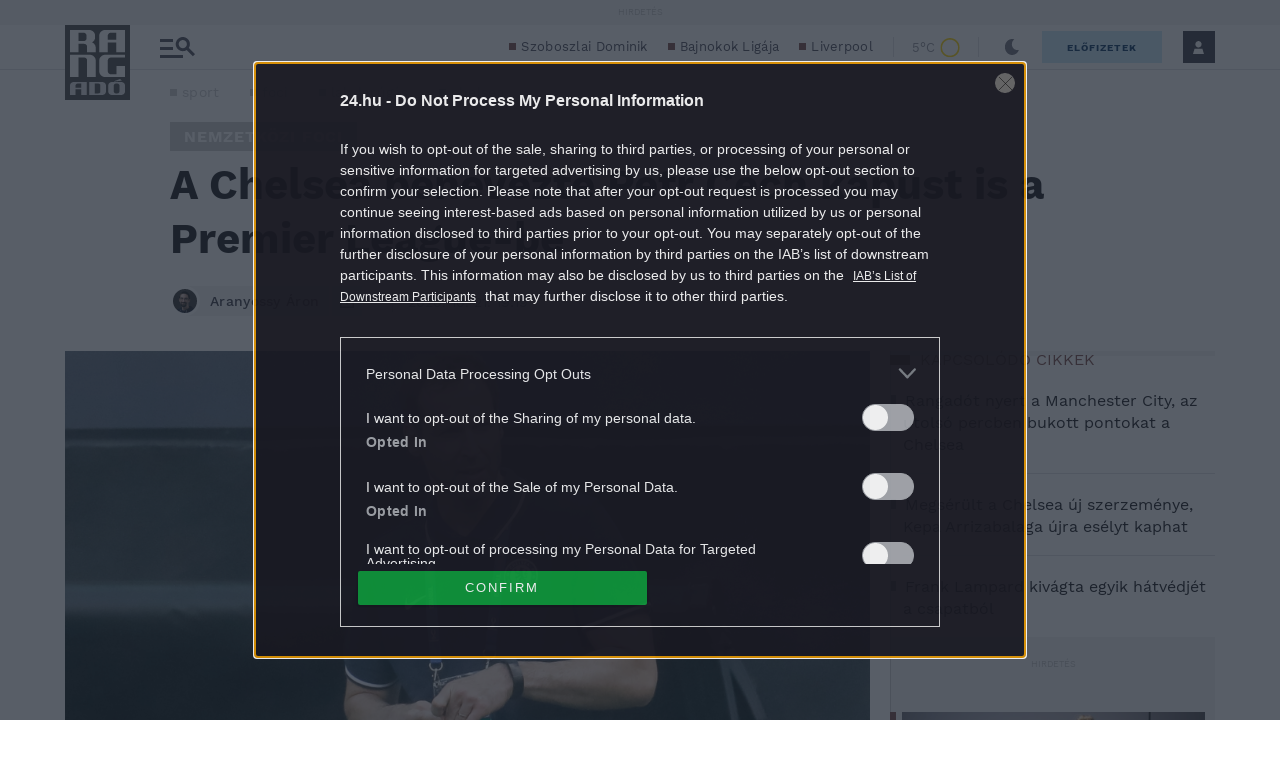

--- FILE ---
content_type: image/svg+xml
request_url: https://s.24.hu/app/themes/24-2020-theme/images/logo-24-rangado.svg
body_size: 1979
content:
<svg width="65" height="75" viewBox="0 0 65 75" fill="none" xmlns="http://www.w3.org/2000/svg">
<g clip-path="url(#clip0)">
<rect width="65" height="75" fill="#F3F3F4"/>
<path d="M65 0H0V75H65V0Z" fill="#454545"/>
</g>
<path d="M16.1347 58.6125H12.4232C12.1859 58.6125 11.9571 58.6607 11.7368 58.7571C11.5164 58.846 11.3173 58.9683 11.1394 59.124C10.9699 59.2723 10.8343 59.4428 10.7326 59.6356C10.6309 59.8283 10.5801 60.0248 10.5801 60.225V62.6938H16.1347V58.6125ZM16.1347 70V64.3062H10.5801V70H5V60.225C5 59.3798 5.37285 58.631 6.11856 57.9786C6.86426 57.3262 7.73284 57 8.72429 57H21.7402V70H16.1347Z" fill="#E1E1E4"/>
<path d="M35.3536 60.225C35.3536 60.0248 35.3028 59.8283 35.2011 59.6356C35.1079 59.4428 34.9765 59.2723 34.807 59.124C34.646 58.9683 34.4511 58.846 34.2223 58.7571C34.002 58.6607 33.7647 58.6125 33.5105 58.6125H29.7989V68.3875H33.5105C34.002 68.3875 34.4342 68.2207 34.807 67.8871C35.1714 67.5461 35.3536 67.1642 35.3536 66.7417V60.225ZM40.9591 66.7417C40.9591 67.5942 40.5778 68.3541 39.8151 69.0214C39.0694 69.6738 38.2093 70 37.2348 70H24.2189V57H37.2348C38.2178 57 39.0779 57.3225 39.8151 57.9675C40.5778 58.6496 40.9591 59.4021 40.9591 60.225V66.7417Z" fill="#E1E1E4"/>
<path d="M54.3945 60.225C54.3945 60.0248 54.3437 59.8283 54.242 59.6356C54.1488 59.4428 54.0174 59.2723 53.8479 59.124C53.6785 58.9683 53.4793 58.846 53.2505 58.7571C53.0302 58.6607 52.7972 58.6125 52.5514 58.6125H50.6829C50.4457 58.6125 50.2169 58.6607 49.9965 58.7571C49.7762 58.846 49.5771 58.9683 49.3991 59.124C49.2296 59.2723 49.0898 59.4428 48.9797 59.6356C48.878 59.8283 48.8271 60.0248 48.8271 60.225V66.7417C48.8271 66.9567 48.878 67.1642 48.9797 67.3644C49.0898 67.5572 49.2296 67.7314 49.3991 67.8871C49.5771 68.0354 49.7762 68.1577 49.9965 68.2541C50.2169 68.343 50.4457 68.3875 50.6829 68.3875H52.5514C53.0429 68.3875 53.4751 68.2207 53.8479 67.8871C54.2123 67.5461 54.3945 67.1642 54.3945 66.7417V60.225ZM60 66.7417C60 67.5942 59.6187 68.3541 58.856 69.0214C58.1103 69.6738 57.2502 70 56.2757 70H46.9841C45.9841 70 45.1113 69.6775 44.3656 69.0325C43.6284 68.3801 43.2598 67.6165 43.2598 66.7417V60.225C43.2598 59.3798 43.6326 58.631 44.3783 57.9786C45.124 57.3262 45.9926 57 46.9841 57H56.2757C57.2587 57 58.1188 57.3225 58.856 57.9675C59.6187 58.6496 60 59.4021 60 60.225V66.7417Z" fill="#E1E1E4"/>
<path d="M49 56.2266V56.5664L56.6992 55.6992L55 54L49 56.2266Z" fill="#E1E1E4"/>
<path d="M21.5449 10.5043C21.5449 10.1627 21.4668 9.82736 21.3107 9.49836C21.1547 9.16937 20.94 8.87834 20.6669 8.62526C20.4068 8.35954 20.1011 8.15075 19.7499 7.99891C19.4117 7.83441 19.0605 7.75216 18.6963 7.75216H13.5651V16.0656H18.6963C19.0605 16.0656 19.4117 15.9897 19.7499 15.8378C20.1011 15.686 20.4068 15.4835 20.6669 15.2305C20.94 14.9774 21.1547 14.6863 21.3107 14.3574C21.4668 14.0284 21.5449 13.6804 21.5449 13.3134V10.5043ZM22.0912 27.1881V21.6269C22.0912 20.893 21.8115 20.2539 21.2522 19.7098C20.6799 19.1531 20.0166 18.8747 19.2621 18.8747H13.5651V27.1881H5V5H24.3934C25.8762 5 27.1964 5.56309 28.354 6.68926C29.5116 7.81543 30.0905 9.08712 30.0905 10.5043V12.4593C30.0905 14.6104 29.0824 16.2301 27.0663 17.3183C28.0939 17.7865 28.9523 18.4824 29.6417 19.4062C30.3441 20.3425 30.6953 21.3675 30.6953 22.481V27.1881H22.0912Z" fill="white"/>
<path d="M51.3569 7.75216H45.6598C45.2956 7.75216 44.9444 7.83441 44.6062 7.99891C44.2681 8.15075 43.9624 8.35954 43.6893 8.62526C43.4291 8.87834 43.221 9.16937 43.0649 9.49836C42.9088 9.82736 42.8308 10.1627 42.8308 10.5043V14.718H51.3569V7.75216ZM51.3569 27.1881V17.4701H42.8308V27.1881H34.2657V10.5043C34.2657 9.06181 34.838 7.7838 35.9826 6.67028C37.1272 5.55676 38.4604 5 39.9823 5H59.961V27.1881H51.3569Z" fill="white"/>
<path d="M22.0912 52V35.3162C22.0912 34.9745 22.0131 34.6392 21.857 34.3102C21.714 33.9812 21.5124 33.6902 21.2522 33.4371C21.0051 33.1714 20.7059 32.9626 20.3547 32.8108C20.0166 32.6463 19.6524 32.564 19.2621 32.564H13.5651V52H5V29.8119H24.9787C26.4875 29.8119 27.8077 30.3623 28.9393 31.4632C30.11 32.6273 30.6953 33.9116 30.6953 35.3162V52H22.0912Z" fill="white"/>
<path d="M40.0213 52C38.4865 52 37.1467 51.4496 36.0021 50.3487C34.8705 49.2352 34.3047 47.9319 34.3047 46.4387V35.3162C34.3047 33.8737 34.877 32.5957 36.0216 31.4821C37.1663 30.3686 38.4995 29.8119 40.0213 29.8119H60V32.564H45.6988C45.3346 32.564 44.9834 32.6463 44.6453 32.8108C44.3071 32.9626 44.0014 33.1714 43.7283 33.4371C43.4681 33.6902 43.2535 33.9812 43.0844 34.3102C42.9283 34.6392 42.8503 34.9745 42.8503 35.3162V46.4387C42.8503 46.8057 42.9283 47.16 43.0844 47.5016C43.2535 47.8306 43.4681 48.128 43.7283 48.3937C44.0014 48.6468 44.3071 48.8556 44.6453 49.0201C44.9834 49.1719 45.3346 49.2478 45.6988 49.2478H51.3959V40.8775H60V52H40.0213Z" fill="white"/>
<defs>
<clipPath id="clip0">
<rect width="65" height="75" fill="white"/>
</clipPath>
</defs>
</svg>
